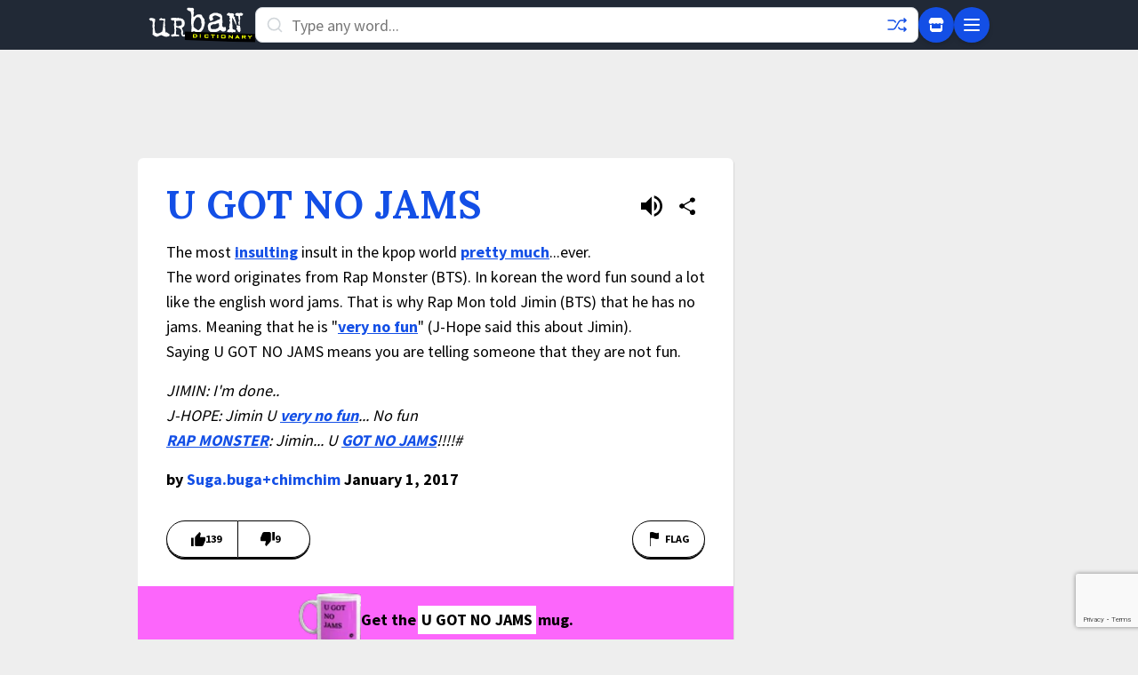

--- FILE ---
content_type: text/html; charset=utf-8
request_url: https://www.google.com/recaptcha/enterprise/anchor?ar=1&k=6Ld5tgYsAAAAAJbQ7kZJJ83v681QB5eCKA2rxyEP&co=aHR0cHM6Ly93d3cudXJiYW5kaWN0aW9uYXJ5LmNvbTo0NDM.&hl=en&v=PoyoqOPhxBO7pBk68S4YbpHZ&size=invisible&anchor-ms=20000&execute-ms=30000&cb=92h9vad9ue4k
body_size: 48901
content:
<!DOCTYPE HTML><html dir="ltr" lang="en"><head><meta http-equiv="Content-Type" content="text/html; charset=UTF-8">
<meta http-equiv="X-UA-Compatible" content="IE=edge">
<title>reCAPTCHA</title>
<style type="text/css">
/* cyrillic-ext */
@font-face {
  font-family: 'Roboto';
  font-style: normal;
  font-weight: 400;
  font-stretch: 100%;
  src: url(//fonts.gstatic.com/s/roboto/v48/KFO7CnqEu92Fr1ME7kSn66aGLdTylUAMa3GUBHMdazTgWw.woff2) format('woff2');
  unicode-range: U+0460-052F, U+1C80-1C8A, U+20B4, U+2DE0-2DFF, U+A640-A69F, U+FE2E-FE2F;
}
/* cyrillic */
@font-face {
  font-family: 'Roboto';
  font-style: normal;
  font-weight: 400;
  font-stretch: 100%;
  src: url(//fonts.gstatic.com/s/roboto/v48/KFO7CnqEu92Fr1ME7kSn66aGLdTylUAMa3iUBHMdazTgWw.woff2) format('woff2');
  unicode-range: U+0301, U+0400-045F, U+0490-0491, U+04B0-04B1, U+2116;
}
/* greek-ext */
@font-face {
  font-family: 'Roboto';
  font-style: normal;
  font-weight: 400;
  font-stretch: 100%;
  src: url(//fonts.gstatic.com/s/roboto/v48/KFO7CnqEu92Fr1ME7kSn66aGLdTylUAMa3CUBHMdazTgWw.woff2) format('woff2');
  unicode-range: U+1F00-1FFF;
}
/* greek */
@font-face {
  font-family: 'Roboto';
  font-style: normal;
  font-weight: 400;
  font-stretch: 100%;
  src: url(//fonts.gstatic.com/s/roboto/v48/KFO7CnqEu92Fr1ME7kSn66aGLdTylUAMa3-UBHMdazTgWw.woff2) format('woff2');
  unicode-range: U+0370-0377, U+037A-037F, U+0384-038A, U+038C, U+038E-03A1, U+03A3-03FF;
}
/* math */
@font-face {
  font-family: 'Roboto';
  font-style: normal;
  font-weight: 400;
  font-stretch: 100%;
  src: url(//fonts.gstatic.com/s/roboto/v48/KFO7CnqEu92Fr1ME7kSn66aGLdTylUAMawCUBHMdazTgWw.woff2) format('woff2');
  unicode-range: U+0302-0303, U+0305, U+0307-0308, U+0310, U+0312, U+0315, U+031A, U+0326-0327, U+032C, U+032F-0330, U+0332-0333, U+0338, U+033A, U+0346, U+034D, U+0391-03A1, U+03A3-03A9, U+03B1-03C9, U+03D1, U+03D5-03D6, U+03F0-03F1, U+03F4-03F5, U+2016-2017, U+2034-2038, U+203C, U+2040, U+2043, U+2047, U+2050, U+2057, U+205F, U+2070-2071, U+2074-208E, U+2090-209C, U+20D0-20DC, U+20E1, U+20E5-20EF, U+2100-2112, U+2114-2115, U+2117-2121, U+2123-214F, U+2190, U+2192, U+2194-21AE, U+21B0-21E5, U+21F1-21F2, U+21F4-2211, U+2213-2214, U+2216-22FF, U+2308-230B, U+2310, U+2319, U+231C-2321, U+2336-237A, U+237C, U+2395, U+239B-23B7, U+23D0, U+23DC-23E1, U+2474-2475, U+25AF, U+25B3, U+25B7, U+25BD, U+25C1, U+25CA, U+25CC, U+25FB, U+266D-266F, U+27C0-27FF, U+2900-2AFF, U+2B0E-2B11, U+2B30-2B4C, U+2BFE, U+3030, U+FF5B, U+FF5D, U+1D400-1D7FF, U+1EE00-1EEFF;
}
/* symbols */
@font-face {
  font-family: 'Roboto';
  font-style: normal;
  font-weight: 400;
  font-stretch: 100%;
  src: url(//fonts.gstatic.com/s/roboto/v48/KFO7CnqEu92Fr1ME7kSn66aGLdTylUAMaxKUBHMdazTgWw.woff2) format('woff2');
  unicode-range: U+0001-000C, U+000E-001F, U+007F-009F, U+20DD-20E0, U+20E2-20E4, U+2150-218F, U+2190, U+2192, U+2194-2199, U+21AF, U+21E6-21F0, U+21F3, U+2218-2219, U+2299, U+22C4-22C6, U+2300-243F, U+2440-244A, U+2460-24FF, U+25A0-27BF, U+2800-28FF, U+2921-2922, U+2981, U+29BF, U+29EB, U+2B00-2BFF, U+4DC0-4DFF, U+FFF9-FFFB, U+10140-1018E, U+10190-1019C, U+101A0, U+101D0-101FD, U+102E0-102FB, U+10E60-10E7E, U+1D2C0-1D2D3, U+1D2E0-1D37F, U+1F000-1F0FF, U+1F100-1F1AD, U+1F1E6-1F1FF, U+1F30D-1F30F, U+1F315, U+1F31C, U+1F31E, U+1F320-1F32C, U+1F336, U+1F378, U+1F37D, U+1F382, U+1F393-1F39F, U+1F3A7-1F3A8, U+1F3AC-1F3AF, U+1F3C2, U+1F3C4-1F3C6, U+1F3CA-1F3CE, U+1F3D4-1F3E0, U+1F3ED, U+1F3F1-1F3F3, U+1F3F5-1F3F7, U+1F408, U+1F415, U+1F41F, U+1F426, U+1F43F, U+1F441-1F442, U+1F444, U+1F446-1F449, U+1F44C-1F44E, U+1F453, U+1F46A, U+1F47D, U+1F4A3, U+1F4B0, U+1F4B3, U+1F4B9, U+1F4BB, U+1F4BF, U+1F4C8-1F4CB, U+1F4D6, U+1F4DA, U+1F4DF, U+1F4E3-1F4E6, U+1F4EA-1F4ED, U+1F4F7, U+1F4F9-1F4FB, U+1F4FD-1F4FE, U+1F503, U+1F507-1F50B, U+1F50D, U+1F512-1F513, U+1F53E-1F54A, U+1F54F-1F5FA, U+1F610, U+1F650-1F67F, U+1F687, U+1F68D, U+1F691, U+1F694, U+1F698, U+1F6AD, U+1F6B2, U+1F6B9-1F6BA, U+1F6BC, U+1F6C6-1F6CF, U+1F6D3-1F6D7, U+1F6E0-1F6EA, U+1F6F0-1F6F3, U+1F6F7-1F6FC, U+1F700-1F7FF, U+1F800-1F80B, U+1F810-1F847, U+1F850-1F859, U+1F860-1F887, U+1F890-1F8AD, U+1F8B0-1F8BB, U+1F8C0-1F8C1, U+1F900-1F90B, U+1F93B, U+1F946, U+1F984, U+1F996, U+1F9E9, U+1FA00-1FA6F, U+1FA70-1FA7C, U+1FA80-1FA89, U+1FA8F-1FAC6, U+1FACE-1FADC, U+1FADF-1FAE9, U+1FAF0-1FAF8, U+1FB00-1FBFF;
}
/* vietnamese */
@font-face {
  font-family: 'Roboto';
  font-style: normal;
  font-weight: 400;
  font-stretch: 100%;
  src: url(//fonts.gstatic.com/s/roboto/v48/KFO7CnqEu92Fr1ME7kSn66aGLdTylUAMa3OUBHMdazTgWw.woff2) format('woff2');
  unicode-range: U+0102-0103, U+0110-0111, U+0128-0129, U+0168-0169, U+01A0-01A1, U+01AF-01B0, U+0300-0301, U+0303-0304, U+0308-0309, U+0323, U+0329, U+1EA0-1EF9, U+20AB;
}
/* latin-ext */
@font-face {
  font-family: 'Roboto';
  font-style: normal;
  font-weight: 400;
  font-stretch: 100%;
  src: url(//fonts.gstatic.com/s/roboto/v48/KFO7CnqEu92Fr1ME7kSn66aGLdTylUAMa3KUBHMdazTgWw.woff2) format('woff2');
  unicode-range: U+0100-02BA, U+02BD-02C5, U+02C7-02CC, U+02CE-02D7, U+02DD-02FF, U+0304, U+0308, U+0329, U+1D00-1DBF, U+1E00-1E9F, U+1EF2-1EFF, U+2020, U+20A0-20AB, U+20AD-20C0, U+2113, U+2C60-2C7F, U+A720-A7FF;
}
/* latin */
@font-face {
  font-family: 'Roboto';
  font-style: normal;
  font-weight: 400;
  font-stretch: 100%;
  src: url(//fonts.gstatic.com/s/roboto/v48/KFO7CnqEu92Fr1ME7kSn66aGLdTylUAMa3yUBHMdazQ.woff2) format('woff2');
  unicode-range: U+0000-00FF, U+0131, U+0152-0153, U+02BB-02BC, U+02C6, U+02DA, U+02DC, U+0304, U+0308, U+0329, U+2000-206F, U+20AC, U+2122, U+2191, U+2193, U+2212, U+2215, U+FEFF, U+FFFD;
}
/* cyrillic-ext */
@font-face {
  font-family: 'Roboto';
  font-style: normal;
  font-weight: 500;
  font-stretch: 100%;
  src: url(//fonts.gstatic.com/s/roboto/v48/KFO7CnqEu92Fr1ME7kSn66aGLdTylUAMa3GUBHMdazTgWw.woff2) format('woff2');
  unicode-range: U+0460-052F, U+1C80-1C8A, U+20B4, U+2DE0-2DFF, U+A640-A69F, U+FE2E-FE2F;
}
/* cyrillic */
@font-face {
  font-family: 'Roboto';
  font-style: normal;
  font-weight: 500;
  font-stretch: 100%;
  src: url(//fonts.gstatic.com/s/roboto/v48/KFO7CnqEu92Fr1ME7kSn66aGLdTylUAMa3iUBHMdazTgWw.woff2) format('woff2');
  unicode-range: U+0301, U+0400-045F, U+0490-0491, U+04B0-04B1, U+2116;
}
/* greek-ext */
@font-face {
  font-family: 'Roboto';
  font-style: normal;
  font-weight: 500;
  font-stretch: 100%;
  src: url(//fonts.gstatic.com/s/roboto/v48/KFO7CnqEu92Fr1ME7kSn66aGLdTylUAMa3CUBHMdazTgWw.woff2) format('woff2');
  unicode-range: U+1F00-1FFF;
}
/* greek */
@font-face {
  font-family: 'Roboto';
  font-style: normal;
  font-weight: 500;
  font-stretch: 100%;
  src: url(//fonts.gstatic.com/s/roboto/v48/KFO7CnqEu92Fr1ME7kSn66aGLdTylUAMa3-UBHMdazTgWw.woff2) format('woff2');
  unicode-range: U+0370-0377, U+037A-037F, U+0384-038A, U+038C, U+038E-03A1, U+03A3-03FF;
}
/* math */
@font-face {
  font-family: 'Roboto';
  font-style: normal;
  font-weight: 500;
  font-stretch: 100%;
  src: url(//fonts.gstatic.com/s/roboto/v48/KFO7CnqEu92Fr1ME7kSn66aGLdTylUAMawCUBHMdazTgWw.woff2) format('woff2');
  unicode-range: U+0302-0303, U+0305, U+0307-0308, U+0310, U+0312, U+0315, U+031A, U+0326-0327, U+032C, U+032F-0330, U+0332-0333, U+0338, U+033A, U+0346, U+034D, U+0391-03A1, U+03A3-03A9, U+03B1-03C9, U+03D1, U+03D5-03D6, U+03F0-03F1, U+03F4-03F5, U+2016-2017, U+2034-2038, U+203C, U+2040, U+2043, U+2047, U+2050, U+2057, U+205F, U+2070-2071, U+2074-208E, U+2090-209C, U+20D0-20DC, U+20E1, U+20E5-20EF, U+2100-2112, U+2114-2115, U+2117-2121, U+2123-214F, U+2190, U+2192, U+2194-21AE, U+21B0-21E5, U+21F1-21F2, U+21F4-2211, U+2213-2214, U+2216-22FF, U+2308-230B, U+2310, U+2319, U+231C-2321, U+2336-237A, U+237C, U+2395, U+239B-23B7, U+23D0, U+23DC-23E1, U+2474-2475, U+25AF, U+25B3, U+25B7, U+25BD, U+25C1, U+25CA, U+25CC, U+25FB, U+266D-266F, U+27C0-27FF, U+2900-2AFF, U+2B0E-2B11, U+2B30-2B4C, U+2BFE, U+3030, U+FF5B, U+FF5D, U+1D400-1D7FF, U+1EE00-1EEFF;
}
/* symbols */
@font-face {
  font-family: 'Roboto';
  font-style: normal;
  font-weight: 500;
  font-stretch: 100%;
  src: url(//fonts.gstatic.com/s/roboto/v48/KFO7CnqEu92Fr1ME7kSn66aGLdTylUAMaxKUBHMdazTgWw.woff2) format('woff2');
  unicode-range: U+0001-000C, U+000E-001F, U+007F-009F, U+20DD-20E0, U+20E2-20E4, U+2150-218F, U+2190, U+2192, U+2194-2199, U+21AF, U+21E6-21F0, U+21F3, U+2218-2219, U+2299, U+22C4-22C6, U+2300-243F, U+2440-244A, U+2460-24FF, U+25A0-27BF, U+2800-28FF, U+2921-2922, U+2981, U+29BF, U+29EB, U+2B00-2BFF, U+4DC0-4DFF, U+FFF9-FFFB, U+10140-1018E, U+10190-1019C, U+101A0, U+101D0-101FD, U+102E0-102FB, U+10E60-10E7E, U+1D2C0-1D2D3, U+1D2E0-1D37F, U+1F000-1F0FF, U+1F100-1F1AD, U+1F1E6-1F1FF, U+1F30D-1F30F, U+1F315, U+1F31C, U+1F31E, U+1F320-1F32C, U+1F336, U+1F378, U+1F37D, U+1F382, U+1F393-1F39F, U+1F3A7-1F3A8, U+1F3AC-1F3AF, U+1F3C2, U+1F3C4-1F3C6, U+1F3CA-1F3CE, U+1F3D4-1F3E0, U+1F3ED, U+1F3F1-1F3F3, U+1F3F5-1F3F7, U+1F408, U+1F415, U+1F41F, U+1F426, U+1F43F, U+1F441-1F442, U+1F444, U+1F446-1F449, U+1F44C-1F44E, U+1F453, U+1F46A, U+1F47D, U+1F4A3, U+1F4B0, U+1F4B3, U+1F4B9, U+1F4BB, U+1F4BF, U+1F4C8-1F4CB, U+1F4D6, U+1F4DA, U+1F4DF, U+1F4E3-1F4E6, U+1F4EA-1F4ED, U+1F4F7, U+1F4F9-1F4FB, U+1F4FD-1F4FE, U+1F503, U+1F507-1F50B, U+1F50D, U+1F512-1F513, U+1F53E-1F54A, U+1F54F-1F5FA, U+1F610, U+1F650-1F67F, U+1F687, U+1F68D, U+1F691, U+1F694, U+1F698, U+1F6AD, U+1F6B2, U+1F6B9-1F6BA, U+1F6BC, U+1F6C6-1F6CF, U+1F6D3-1F6D7, U+1F6E0-1F6EA, U+1F6F0-1F6F3, U+1F6F7-1F6FC, U+1F700-1F7FF, U+1F800-1F80B, U+1F810-1F847, U+1F850-1F859, U+1F860-1F887, U+1F890-1F8AD, U+1F8B0-1F8BB, U+1F8C0-1F8C1, U+1F900-1F90B, U+1F93B, U+1F946, U+1F984, U+1F996, U+1F9E9, U+1FA00-1FA6F, U+1FA70-1FA7C, U+1FA80-1FA89, U+1FA8F-1FAC6, U+1FACE-1FADC, U+1FADF-1FAE9, U+1FAF0-1FAF8, U+1FB00-1FBFF;
}
/* vietnamese */
@font-face {
  font-family: 'Roboto';
  font-style: normal;
  font-weight: 500;
  font-stretch: 100%;
  src: url(//fonts.gstatic.com/s/roboto/v48/KFO7CnqEu92Fr1ME7kSn66aGLdTylUAMa3OUBHMdazTgWw.woff2) format('woff2');
  unicode-range: U+0102-0103, U+0110-0111, U+0128-0129, U+0168-0169, U+01A0-01A1, U+01AF-01B0, U+0300-0301, U+0303-0304, U+0308-0309, U+0323, U+0329, U+1EA0-1EF9, U+20AB;
}
/* latin-ext */
@font-face {
  font-family: 'Roboto';
  font-style: normal;
  font-weight: 500;
  font-stretch: 100%;
  src: url(//fonts.gstatic.com/s/roboto/v48/KFO7CnqEu92Fr1ME7kSn66aGLdTylUAMa3KUBHMdazTgWw.woff2) format('woff2');
  unicode-range: U+0100-02BA, U+02BD-02C5, U+02C7-02CC, U+02CE-02D7, U+02DD-02FF, U+0304, U+0308, U+0329, U+1D00-1DBF, U+1E00-1E9F, U+1EF2-1EFF, U+2020, U+20A0-20AB, U+20AD-20C0, U+2113, U+2C60-2C7F, U+A720-A7FF;
}
/* latin */
@font-face {
  font-family: 'Roboto';
  font-style: normal;
  font-weight: 500;
  font-stretch: 100%;
  src: url(//fonts.gstatic.com/s/roboto/v48/KFO7CnqEu92Fr1ME7kSn66aGLdTylUAMa3yUBHMdazQ.woff2) format('woff2');
  unicode-range: U+0000-00FF, U+0131, U+0152-0153, U+02BB-02BC, U+02C6, U+02DA, U+02DC, U+0304, U+0308, U+0329, U+2000-206F, U+20AC, U+2122, U+2191, U+2193, U+2212, U+2215, U+FEFF, U+FFFD;
}
/* cyrillic-ext */
@font-face {
  font-family: 'Roboto';
  font-style: normal;
  font-weight: 900;
  font-stretch: 100%;
  src: url(//fonts.gstatic.com/s/roboto/v48/KFO7CnqEu92Fr1ME7kSn66aGLdTylUAMa3GUBHMdazTgWw.woff2) format('woff2');
  unicode-range: U+0460-052F, U+1C80-1C8A, U+20B4, U+2DE0-2DFF, U+A640-A69F, U+FE2E-FE2F;
}
/* cyrillic */
@font-face {
  font-family: 'Roboto';
  font-style: normal;
  font-weight: 900;
  font-stretch: 100%;
  src: url(//fonts.gstatic.com/s/roboto/v48/KFO7CnqEu92Fr1ME7kSn66aGLdTylUAMa3iUBHMdazTgWw.woff2) format('woff2');
  unicode-range: U+0301, U+0400-045F, U+0490-0491, U+04B0-04B1, U+2116;
}
/* greek-ext */
@font-face {
  font-family: 'Roboto';
  font-style: normal;
  font-weight: 900;
  font-stretch: 100%;
  src: url(//fonts.gstatic.com/s/roboto/v48/KFO7CnqEu92Fr1ME7kSn66aGLdTylUAMa3CUBHMdazTgWw.woff2) format('woff2');
  unicode-range: U+1F00-1FFF;
}
/* greek */
@font-face {
  font-family: 'Roboto';
  font-style: normal;
  font-weight: 900;
  font-stretch: 100%;
  src: url(//fonts.gstatic.com/s/roboto/v48/KFO7CnqEu92Fr1ME7kSn66aGLdTylUAMa3-UBHMdazTgWw.woff2) format('woff2');
  unicode-range: U+0370-0377, U+037A-037F, U+0384-038A, U+038C, U+038E-03A1, U+03A3-03FF;
}
/* math */
@font-face {
  font-family: 'Roboto';
  font-style: normal;
  font-weight: 900;
  font-stretch: 100%;
  src: url(//fonts.gstatic.com/s/roboto/v48/KFO7CnqEu92Fr1ME7kSn66aGLdTylUAMawCUBHMdazTgWw.woff2) format('woff2');
  unicode-range: U+0302-0303, U+0305, U+0307-0308, U+0310, U+0312, U+0315, U+031A, U+0326-0327, U+032C, U+032F-0330, U+0332-0333, U+0338, U+033A, U+0346, U+034D, U+0391-03A1, U+03A3-03A9, U+03B1-03C9, U+03D1, U+03D5-03D6, U+03F0-03F1, U+03F4-03F5, U+2016-2017, U+2034-2038, U+203C, U+2040, U+2043, U+2047, U+2050, U+2057, U+205F, U+2070-2071, U+2074-208E, U+2090-209C, U+20D0-20DC, U+20E1, U+20E5-20EF, U+2100-2112, U+2114-2115, U+2117-2121, U+2123-214F, U+2190, U+2192, U+2194-21AE, U+21B0-21E5, U+21F1-21F2, U+21F4-2211, U+2213-2214, U+2216-22FF, U+2308-230B, U+2310, U+2319, U+231C-2321, U+2336-237A, U+237C, U+2395, U+239B-23B7, U+23D0, U+23DC-23E1, U+2474-2475, U+25AF, U+25B3, U+25B7, U+25BD, U+25C1, U+25CA, U+25CC, U+25FB, U+266D-266F, U+27C0-27FF, U+2900-2AFF, U+2B0E-2B11, U+2B30-2B4C, U+2BFE, U+3030, U+FF5B, U+FF5D, U+1D400-1D7FF, U+1EE00-1EEFF;
}
/* symbols */
@font-face {
  font-family: 'Roboto';
  font-style: normal;
  font-weight: 900;
  font-stretch: 100%;
  src: url(//fonts.gstatic.com/s/roboto/v48/KFO7CnqEu92Fr1ME7kSn66aGLdTylUAMaxKUBHMdazTgWw.woff2) format('woff2');
  unicode-range: U+0001-000C, U+000E-001F, U+007F-009F, U+20DD-20E0, U+20E2-20E4, U+2150-218F, U+2190, U+2192, U+2194-2199, U+21AF, U+21E6-21F0, U+21F3, U+2218-2219, U+2299, U+22C4-22C6, U+2300-243F, U+2440-244A, U+2460-24FF, U+25A0-27BF, U+2800-28FF, U+2921-2922, U+2981, U+29BF, U+29EB, U+2B00-2BFF, U+4DC0-4DFF, U+FFF9-FFFB, U+10140-1018E, U+10190-1019C, U+101A0, U+101D0-101FD, U+102E0-102FB, U+10E60-10E7E, U+1D2C0-1D2D3, U+1D2E0-1D37F, U+1F000-1F0FF, U+1F100-1F1AD, U+1F1E6-1F1FF, U+1F30D-1F30F, U+1F315, U+1F31C, U+1F31E, U+1F320-1F32C, U+1F336, U+1F378, U+1F37D, U+1F382, U+1F393-1F39F, U+1F3A7-1F3A8, U+1F3AC-1F3AF, U+1F3C2, U+1F3C4-1F3C6, U+1F3CA-1F3CE, U+1F3D4-1F3E0, U+1F3ED, U+1F3F1-1F3F3, U+1F3F5-1F3F7, U+1F408, U+1F415, U+1F41F, U+1F426, U+1F43F, U+1F441-1F442, U+1F444, U+1F446-1F449, U+1F44C-1F44E, U+1F453, U+1F46A, U+1F47D, U+1F4A3, U+1F4B0, U+1F4B3, U+1F4B9, U+1F4BB, U+1F4BF, U+1F4C8-1F4CB, U+1F4D6, U+1F4DA, U+1F4DF, U+1F4E3-1F4E6, U+1F4EA-1F4ED, U+1F4F7, U+1F4F9-1F4FB, U+1F4FD-1F4FE, U+1F503, U+1F507-1F50B, U+1F50D, U+1F512-1F513, U+1F53E-1F54A, U+1F54F-1F5FA, U+1F610, U+1F650-1F67F, U+1F687, U+1F68D, U+1F691, U+1F694, U+1F698, U+1F6AD, U+1F6B2, U+1F6B9-1F6BA, U+1F6BC, U+1F6C6-1F6CF, U+1F6D3-1F6D7, U+1F6E0-1F6EA, U+1F6F0-1F6F3, U+1F6F7-1F6FC, U+1F700-1F7FF, U+1F800-1F80B, U+1F810-1F847, U+1F850-1F859, U+1F860-1F887, U+1F890-1F8AD, U+1F8B0-1F8BB, U+1F8C0-1F8C1, U+1F900-1F90B, U+1F93B, U+1F946, U+1F984, U+1F996, U+1F9E9, U+1FA00-1FA6F, U+1FA70-1FA7C, U+1FA80-1FA89, U+1FA8F-1FAC6, U+1FACE-1FADC, U+1FADF-1FAE9, U+1FAF0-1FAF8, U+1FB00-1FBFF;
}
/* vietnamese */
@font-face {
  font-family: 'Roboto';
  font-style: normal;
  font-weight: 900;
  font-stretch: 100%;
  src: url(//fonts.gstatic.com/s/roboto/v48/KFO7CnqEu92Fr1ME7kSn66aGLdTylUAMa3OUBHMdazTgWw.woff2) format('woff2');
  unicode-range: U+0102-0103, U+0110-0111, U+0128-0129, U+0168-0169, U+01A0-01A1, U+01AF-01B0, U+0300-0301, U+0303-0304, U+0308-0309, U+0323, U+0329, U+1EA0-1EF9, U+20AB;
}
/* latin-ext */
@font-face {
  font-family: 'Roboto';
  font-style: normal;
  font-weight: 900;
  font-stretch: 100%;
  src: url(//fonts.gstatic.com/s/roboto/v48/KFO7CnqEu92Fr1ME7kSn66aGLdTylUAMa3KUBHMdazTgWw.woff2) format('woff2');
  unicode-range: U+0100-02BA, U+02BD-02C5, U+02C7-02CC, U+02CE-02D7, U+02DD-02FF, U+0304, U+0308, U+0329, U+1D00-1DBF, U+1E00-1E9F, U+1EF2-1EFF, U+2020, U+20A0-20AB, U+20AD-20C0, U+2113, U+2C60-2C7F, U+A720-A7FF;
}
/* latin */
@font-face {
  font-family: 'Roboto';
  font-style: normal;
  font-weight: 900;
  font-stretch: 100%;
  src: url(//fonts.gstatic.com/s/roboto/v48/KFO7CnqEu92Fr1ME7kSn66aGLdTylUAMa3yUBHMdazQ.woff2) format('woff2');
  unicode-range: U+0000-00FF, U+0131, U+0152-0153, U+02BB-02BC, U+02C6, U+02DA, U+02DC, U+0304, U+0308, U+0329, U+2000-206F, U+20AC, U+2122, U+2191, U+2193, U+2212, U+2215, U+FEFF, U+FFFD;
}

</style>
<link rel="stylesheet" type="text/css" href="https://www.gstatic.com/recaptcha/releases/PoyoqOPhxBO7pBk68S4YbpHZ/styles__ltr.css">
<script nonce="PDkP4k5d-X8KEYluRQnlhA" type="text/javascript">window['__recaptcha_api'] = 'https://www.google.com/recaptcha/enterprise/';</script>
<script type="text/javascript" src="https://www.gstatic.com/recaptcha/releases/PoyoqOPhxBO7pBk68S4YbpHZ/recaptcha__en.js" nonce="PDkP4k5d-X8KEYluRQnlhA">
      
    </script></head>
<body><div id="rc-anchor-alert" class="rc-anchor-alert"></div>
<input type="hidden" id="recaptcha-token" value="[base64]">
<script type="text/javascript" nonce="PDkP4k5d-X8KEYluRQnlhA">
      recaptcha.anchor.Main.init("[\x22ainput\x22,[\x22bgdata\x22,\x22\x22,\[base64]/[base64]/MjU1Ong/[base64]/[base64]/[base64]/[base64]/[base64]/[base64]/[base64]/[base64]/[base64]/[base64]/[base64]/[base64]/[base64]/[base64]/[base64]\\u003d\x22,\[base64]\\u003d\x22,\x22HibDgkjDlnLDqkxEwptHw7k/Z8KUw6whwqpBIj9iw7XCpgTDkkU/w5tnZDnCq8KRciIkwpkyW8O0XMO+wo3DisK5Z01HwosBwq0dGcOZw4I7JsKhw4t3UMKRwp1+TcOWwowUFcKyB8O8FMK5G8Osd8OyMR7CkMKsw69Hwr/DpDPCqWPChsKswoUHZVkeLUfCk8O2woDDiAzCg8KpfMKQFDscSsKmwrdAEMOKwoMYTMOEwqFfW8OUHsOqw4YwM8KJCcOZwr3CmX5Vw6wYX0XDuVPCm8KhwpvDkmY4AijDscOfwqo9w4XCp8OXw6jDq13Cogs9On08D8OlwrRraMO4w7fClsKIaMKLDcKowpAzwp/DgWTCu8K3eH4/[base64]/Dh3ZLMcOiwoJ8wp/Dtj91woNlecORQMKUwoLCkcKRwrXCuWsswpd7wrvCgMOMwrbDrW7DrcO2CMKlwqnCoTJCHU0iHjDCo8K1wolOw7pEwqEGIsKdLMKZwpjDuAXCtiwRw7xfBX/DqcKqwrtceH5NPcKFwqUGZ8OXRF99w7AiwpNhCxDClMORw4/CjcO0KQx8w5TDkcKOwqnDoRLDnGbDm2/CscOqw45Ew6wLw4XDoRjCuzIdwr8UaDDDmMKQPQDDsMKnCAPCv8O3asKAWSPDisKww7HCs1cnI8OFw6LCvw86w6NFwqjDtA8lw4o4Yj14VMONwo1Tw6cqw6k7BWNPw68UwopcRFsiM8Okw6bDin5Ow4tQSRg3RmvDrMKew5dKa8O/A8OrIcOlJcKiwqHCqyQzw5nCksK/KsKTw6VNFMOzciBMAHdYwrpkwoZgJMOrDXLDqwwsKsO7wr/DscKdw7wvJD7Dh8O/fGZTJ8KFwqrCrsKnw6LDqsOYwoXDs8Ofw6XClWtXccK5wrIPZSwww7LDkA7Dg8Ozw4nDssOaSMOUwqzCicKHwp/[base64]/[base64]/bUjDmsKAfRLCn8OZERgHOcOLw55aKjlVBFTCqsOAfGMxKhLCsW86w6bDtFZpwofCrSTDrR5Ew63ChsOzUgrCmsKuc8Kbw5NTI8O/[base64]/CssO9esKbw6oFMyvDhMO2GsOjwrR1wqxWw6grPMKJUmNcw49zw40sScKgw4zDrSwGYcK0H3V0woXDgcKZwoAXw55kw5Jow7TCtsK4S8OST8Kgwq4nw7rCv2TCoMKCG0guXsORLMK/UmJxW37CscOPXMK6w7wOOMKdwr17wppWwodSZMKSwpTDpMO5wrMFN8KLYcKtYBfDh8KBwpbDncKCwo/CuXNAW8KiwrzCt2sSw4zDuMO/[base64]/[base64]/DlcKbwrh4w4YCWMOXwr4vwrPCoiluJ8O7w5bCij5ywr/Cr8OLOCJgw5hWwpXCk8KVw4Q/D8KjwpAcwozDksO8IcK2IsObw7s4Kx7Cr8OWw5B9IwnCnXDCrzhOw6XCrU0Cwr7CnMOrFsKqDj4EwrnDoMKsfn/DocK4AnrDrknDohDDoyMAcMO6N8K/eMO3w6dlw4cRwp/[base64]/DkMOkAMOUw41fMMOFWsOYwr43wrnDkMOswqTDpg7DqyLCsHbDsg3DhsO2T0rCqMOCwoFvawzDow/CmE7DoRzDoSA9woDClsK8Kl4/wpMCw6rDlcOBwr85EMKFf8KNw4E+wqt7XMO+w4/CkMOyw5JtXMOyTTrCkDfCicK6AkjCnhB7BcKRwq8Mw4/[base64]/DjsO7wr9hAH80wqtyfcKUIDjDjMKVwq9wwo3DicKrOsOnGcOxNsKPMMKXw6zCoMOiwqjDknDCu8OZa8KUw6UOWCzDpV/CjMOtw6LCpMKKw5vCrUTDgMOqwq0LcsKnfcK3WWVVw512w5wFTlMfI8KMVxnDuRPCosKqUCbDk2zDsHRATsOpwrPClMKEw4ZNw59Mw6RSfsKzS8KAd8O9wol1fsOAwoAvElrCvsKhacONwonCnsOMLcKKCgjChGVgw4hEfCbCqww/HcKCwqbDg2TDky16HsO2REPCtyrCnsOicMO2wrHCnH0jB8ONHsK8w78Vwr/[base64]/GcKxwrHCn8KrRXXDvsO0RcKDw7/DnsOue8O4RMKHw5nCjVEKwpEtw6jDrDsZT8KRUTBsw5nCnBbCjcOLUMO+RcOiw7HCncO0RMKxwq3Dv8Oowo1oZ04Pw5zCpcK1w7BRZ8OYbMOlwpBZY8KWwoZVw7zDp8Kwc8OIw5HDpcK9CU3DjwHDvMKrw6nCs8K2TghVHMOtcMOgwoYkw5c+LmUUOTU2wpzDl0/Dv8KNZgzDhX/ClFcUZCvDtCI9I8KHf8OTBDnCrkbDvsKnw7l0wrwVWhXCt8Ksw6w/OmXCqibCrGtfEMOgw4DDhzYZw7zCoMKRHHYPw6nCisOZYFXCmkwFwp9fccK8KMKTw5PDulrDscK2wofCvsK+wqRBUcOGwpXCnjsdw6vDr8OfWAfCk0c1My7CuA7DscOOw5dZMzXClyrCrsKfwokYwoXDi3LDpgo4wr/CvwvCsMOVGXwiE2vCmzLCg8O4wqLCpcKFY2/CskHDhMOmaMOWw4bCnUBPw4EVI8KTbgwvTMOuw49+wpbDqm9ATsKABjJ0w5bDtsOmwqvDncKww53CgcKew6psOMKhwo1/wprCjsKLXGM5w4TDiMK/wqPCocO4Z8KHw65WCntjwoI3wolVOmhywr8iXsKvw7hRKB3CuCQndmjDn8Kiw4jDhcOqwpxANFnCnQXCsGPCgMOTMB/[base64]/YsKXPsKAwrjCpMOaKB7CsBAxw7rDhsONwp7CtcO2fRbDqWbDmcOrwpw/UljCksO4w67DnsOEIMKNw4sBJX/CumZEDwzDpcONEAbCvmnDkgUGwrFYcgLCnggFw5vDvgkDwqbCtMOlw5jCrD7ChMKLw4VmwqPDkMK/[base64]/DjAHCssKbasKrw7bCjDNFw6FlAMOkw4xOHWfCjGdrb8OAwrXDtsOyw5zCkkZWw6I8ATPDq1LCrEjDiMKRZCMNwqPDlMOiw4DCvsKowpbCjsOpXgnCosKLw6/DlXgNwrDDlX/[base64]/[base64]/CmHkiwq3CuisPJcOYJj1lC8OYw6APwpIVw7DCocOCN1klw6wsaMKKwrl+w4fDskvCgyDDsWIxwonCmQ58w4ZUamjCv1XCv8OTY8OeTRIvf8KNS8OMLEHDjiDCo8OZVkTCrsO2wpjCuH4BRsK8NsO1wqoRJMKIw4/Ck05tw6LCv8KdJmLDtU/CosOSw5DCiAvDj0o+CcKpNyPDvXHCtcOTwoZZSMKuVjAAacKlw6vCmQ7Dn8K+DMOaw4/DkcKywpkrfmjCsU7DlT0dw7p9wonCk8KCw7vCo8Otw57DhDstccKwcxJ2cUrDuyYLwpjDu3bCqU3CgcO4w7Rsw5gfbMKZdMOnH8KJw59cby7DusKBw41wZsOwXh7Cs8K9wq/DvsOqdA/Cuz8IdMKOw4/ConDCkFjCrz3CksKjNMOdw5tkFsOnSg8GEsKQw6rDq8KowpZqc1XCnsOow7/Cm0rDkgHDoFUhEcOSYMO0wqHCvsOAw4/[base64]/[base64]/DtsOLw5/Ci8KCw6/DjcOfwrHCt8Oiwq7DlSprd31kLsKrwpgHOG/CvWPCvSTCp8OAAcKVwr0hf8KPOsKDU8KwV2drI8OFAk5+bxLChinDmAJzIcOPw6/Ds8Osw4YcCH7DpAE0worDmi7DhAJ1wpzDsMK8PgLCmEPCsMO0B0fDsEvDrsO2OMKLGMKAw4/DqsODwo4Zw7LDtMO2LQDDqg3CoUTDjm9Nw4XDsnYndkMyAcO+R8K2w6rDvcKGB8O9wpAaMcOCwr7DhcKTw4LDnMK4woHCmD/CgDTDrEd9NkHDnyzCuTbCicOTFMKFfWIiG3HCvcOwGSLDrcOsw53Cg8OgHxY3wqDDrSzDocK/w7xJw5EwBcKzBcOnS8KOEnTDvl/CmMKpMR9HwrQrwo9Ow4bDvX9pcU8yHMOqwrN6Zy7DnsKzWsK9EcKsw55cw6bCqC3CgnfCqivDgcKNC8KtL09IGhhvfcKQNsO/[base64]/DpxnDvwYnDAMcSMKdwqsyTMOGw5zDqRQOGsOuwrvCiMKcbsOPK8OiwqpiY8OILRccSMOBw6fCqcKKwrdDw701RyHCgSjCvMKVw5bDscKiNDknV1wtK0PDuE/[base64]/ChMOoKcKCQmXCs3F0dcKJwohKw4V9wqLCp8O6wrLCmMKQIcKFfy/DusOFwpHDuGFMwp0NY8Oyw5ZSWMO7F3bDmmTCuA4lXMKiM1LCv8K0wpLCjxnDpC7CtcO1GGdDw4vDhzvCqF7CtQ0oC8KOSsOeY07Dn8Ksw7zDvcOgXRPCm2caDcOKUcOpwql8w5bCo8OFb8KYw7LClnDCtz/[base64]/[base64]/CmsOnJifDpH3DuMKRSQXDk8O2w53CqAc9wqp8wqJ6IsO6U2ZJOHZGw6tzw6DDlEE5EsOtKMKRKMOuw5/DqsKKN1nCvMKpfMKQHcOqwrQJw4ouwpDCpsOVwqxhwqLCgMONwr4Xw5zCsGvChmpZw4YFwo9ew5rDkylZGcKaw7fDrMOLXVYLS8OXw7R4w7zCono/w6fDocOuwqTDhsKDwoPCq8KFHcKmwqMbwpMjwrlHw5LCozRIw7rCqx3CoArDjUhRc8KBwrt7w7I1AcO6wqDDsMK2URPChnxybRHDr8KHGsK0w4XDjjLCrCIfd8Kjw51bw5xsOCQVw5rDpcK6QcOeCMKUwrR2wq7CuWrDqMK4O23Dsl/CssO2w4syDTbCgBBEwoo/[base64]/CpWzDsMOubxthDFxPwr5yNGLDssKiVsKswpXDi3/Cv8KmwqHDoMKjwpPDkSDCq8KgbnPCmsKbwoLDisOjwqjDicO/ZSvDm2PCl8OSw6nCjsKKScONwoXDnXw4GhggdMOgfk1fQsKrEcKoUmFpwr7CpsO8SsKtBUQywrrDtFASwqE+HMK+wqrCr3Frw4k0FsKJw53CisOFw47CrsKzFMKKfT5OSwvDs8OowqA2wpVtUnMGw7/[base64]/[base64]/wrTCqVvDgl/DjR4PNxUNfxAYCsOswpJ5w4hedzYXw4rCgj5Bw7jCqmxxwr5bIUvDlUcvw4bDjcKKwrVCN1fCvnrDscKtTsKowojDrD8xGMKewpLDq8KNDzInwp7ClMO1FcKXwpPDlyHDq2U7TMKuwoLDnMO0I8K9wp5MwoQ3NnTDrMKIJAV+Ci/CiX7ClMKTwozCpcOsw6TCrMO3NMKawrDCpzfDgA7CmX8SwrfCsMO9Q8K/UMK9HVhfwro3wrd7aQ/Dn1NUw4fChCTDgn8rwqvDrQzCukB4w7DCv3MEw7YCw5XDoR7CtDwHw5nCnUFyEXN1IV3DjQ8UN8O9TnnCnsOhScO8wo9/[base64]/w4x4wrjClRzDisOUZRbDgXrDp8Kywp/Cuh/DlkXDscKrw7xqClPCvEM0w6thwq5JwoYfBMKNUjBEw6XDn8KVw7PCl3/CvCjCoUfDj0bCsBRzd8OVAkQTOMOfw7zDoScow43CqwnDq8KPGcK7KwbCjcK2w6LCmXvDihx8wozClR5SSklIwrlNHMOoRcOjw6jChUXCvmvCssKwa8K/FFhpThkow7rDo8Kbw7XCkkNOdgXDlQQWIcOJaENYfh7DknTDiiMuwpEwwpEKS8Kzwrtzw7spwptbXMObeFQ1HS/Cv2vCoikWaC4hbT3Dq8Kuw7Qmw4/DkMOXw6RxwrHCkcKEMgdhwrHCuwzCoyhpdsKKXcKHwoXCt8KVwqLCqsOeQFjDnsK5Q1zDohdwTkRLwoVewqQ7w5XChcKIw6/CncKewpRFbg/DtGEnwrTCqMKxVR1uw5t5w7FAw4LCrcKGw7fDqsOASBxywpggwo55YQ3Ch8Kgw54qwqU7wq5abBbCqsOrczB9LGzClMK3FsK7wozDgsO5LcKaw7YfZcKQw6Y3w6DCjcKMVD4dwqsAwoJLwrcVw43DgMKyacKiwoBAcyLCgE08wpMdbyJZwrsPw5/Ct8O8wpbDi8ODw6kRwrYACgTDucKkwrHDmlrCh8OFQMKEw4jCm8KJc8OKSMOiSHfDj8K5fSnChMKBD8KGcH3DuMOSUcOuw65IQcOaw7HChllVwo0qaD4jwpzDokHDg8OAwr/DrMKRDFBXw7TCi8O1w5PDuibCoXRWwp1LZ8OZcMO6wrXCmcKkwqrCqFrDp8K9YcKZesKAwrjDhDgYc1wsU8K1ccKDM8KewqzCnsOPw6Egw70qw4PCkwsnwrfDn0vDrVnCsULDvEY9w7rCkMKuGMKywr9DUQUdwqfCgMOWPXPCpjNQwoE/wrR3acKQJ1UIEcOpLEfDiEcmwrQvw5fDvcKqWMKzA8OQw7Vaw47CqMK0QcKpCMKvTcKHako+woTCosKMNAPCjkDDrMKPZF4FKRUbBl7CkcOROMOJw7tSEsKfw65dHzjCkiDCtljCrVXCn8OJAzzDksOKQsKBw4wCa8KUIB/CnMKENz0bW8K9Nwxsw4h2dMK1Uw/DvMOXwoTCmR9rd8OVfw08wq0dw6vDl8O9FsKlA8OewqJ/w4/[base64]/wrvCksKLEMOKTnfDt043w5jDpsOBw4XCvm5Gw6/CicKcXcKUai1ccgDDrncQPMKYwq3Dp1UxGkZidSfCkkbDkDoUw64+H13CoBLDvGJjFsOJw5PCuzLDscOuQERAw4pDQ2MZw4TDq8K7wr0ow4InwqAcwrDDsEgIXF/DkRZ+UsOORcK1wrrDiAXCsQzCtjojWMKKwolXDGDCscO0w4LDmnXCqcOJwpTCi21+XT/DiDbCgcKxwp9+wpLCtmk2w6/[base64]/wrt/[base64]/DllPCnsKFwonDg8OOw7ZAORRWw57CgsK8VcKUw4BCwoDCsMOww5zCrcKsLcOjw6vClEQBw5gHRQYSw6QrecOtXz5Iw50ewovCi0g9w5LCvMKMQg8jZATDkAvDicOTw5bDjcKiwrhWJhJMwojDjRTCicKQf0tDwoLClsKbw7EGO1ZOwr/DgVDChMONw44zZsOoScKiwq/CsnLDssOaw5oCwrk1XMOpw7hCEMKPw7nCusOmwovCll7ChsKawrp3w7BCwpF/UsO7w7xMw63CijBwLnrDnsOnwoUAST1Cw4DDpEjDh8K4w5EywqPDjjHDuFxScRDDsW/Dklp4GmzDmgLCusK/wrjCkcKNw6gKSMO9eMOhw5HDtnzCkU/CnRDDgBfCu0/Cu8OowqJ4woJ0wrZ/XDrCtMOuwrbDlMKdw5XClVLDg8KXw7luNwoEwocBw68ERw/CosOAw6wMw4dlNArDjcKUfsKxSgU4wqJ/NFXCksKtwrzDu8OdbjHChArCnMKjI8KiJsKuw4zChsKiA0Nuwr3CjcK9NcKwRh3DmnzCgcOxw6MyJGzDiBTCr8Oxw57Duks5d8OCw4IDw4UOwpkSIDhyOzY6w5nDqzEmJsKnwpdZwqJIwrfCkMKEw7rCtlE6wpRPwrwWblBbwoZDwoAiwq/CtUpKw4jCgsOcw5dGQ8OjBsOkwqEuwrvCqUHDscO4wqfCucKowrw7PMOGw7YMKcOcw7HDtcKiwqFuPMKQwpZowozClS/[base64]/[base64]/wo4UCSjDiCHCuMKzw4scwofDhcKhw7vDlsKOAAIYw5zDqBxsDEXCisKfM8OIEsKBwrhmRsKVAMKxwo5XFQ97Qwpmwq/[base64]/BktCwoDCnMKTUcKBw5NQfUhywoEvwr/CilQEwovCjxxcfmPDphzChQPDo8KpA8O4wpFsUGLCpQHDrx3CqAXDpkUUwoFnwoBVw7XCoCHCiTnClsOcT1/Cj2jDu8KRfMKJAioJSD/DmSoAwqHCnMOnw5fCjMOhw6fDs2LCnTHDvFLDjGTDvMOKAsKNwqcywptPTEtMwobCiWd/w4YtOVZ/w69gBsKFGRXCoEpWwp4qeMKdIsKmwqJbw4/DqcO1ZMOSDsOZHVUfw53Dq8KJYXVeW8Kzwo8uwq/[base64]/[base64]/[base64]/[base64]/DvMKQw67Ds25WwrAkNBc6Omdqw6FhIAoUw45Rw54ScTFBwpXDuMO/wqjCmsK6w5ZYBsOSw7jCqsKRBkDDrwbDmcOiI8OmQsOMw4DDq8Kudyt9VgvCpXUuCsOoQcKfZ0AGUmgLwoJ/wqHDmMKkcGU5M8KmwoLDvsOoEMO9wqHDosKFIFTDq2Qnw5AkIA13woJawqHDksK7MMOlcBkvNsK7w4tFOFFpYz/DicOkwpZNw5XDni7CnBAmdSEiwpVGwrLDp8KkwocpwpPCrhrCtsOJdsOrw67DtcOfUAnDsQjDo8OrwpEdRhAFw6wfwqF9w73Cm2XCtQUoOMKaXThLw6/CoxDChcOPBcK9FsOrOMOhw5LClcK6wqdgKRtaw6HDjMOCw4/Dv8Krw6wuSMK2fcKAw7Z1wq3DlSLCpsK3w7nCqGbDgmt/LTnDv8K4w5Atw6jCmRrCl8OWfcOUOMK7w6LDp8OPw7VTwqfCljbCnMK0w7jCgE7CnsK4K8OhD8OVbxjCrMKTasKvZ3NXwqxbw6DDkErDsMO1w65OwpkTXm8qw6bDpMOxw5HDvcO7wpjDtMKZw7xiwqNJFMKmdcOhw7bCmsK4w73DicKqwokSw7/DhQttaXZ1RcOmw6U8w4nCsm/DnSXDmcOFw5TDiwrCo8KDwrVXw5zDum/DhWAmw6ZRQ8O5fcKRInrDpsKQw6QJLcKKDDJvasOGw4hOw6rDin/[base64]/[base64]/CsiIfLy7DrU/CkCkUw59fw4IKYmTChsOHw7bCgMKiw4kXw4bDisO8w6NLwqc7EMKjbcKlBMO/acOww6bCrcOkw77DocKoCBwWLy1GwpzDosO0ClPCu1VuEMO2EcOPw7rCi8KkQsOOHsKdw5bDucOCwq3DusOnAH17w4hLwpodE8KSJ8OIeMKMw6hrNsO3K1fCoHXDvMK/wqpOdXLCpjLDgcOcZsOYd8OCE8Oqw49BGcKxSTshYwPDtmDDusKlw4N4HHLDhSQteC5hdTMBO8KwwrTCncKqWMOPRmILPX/[base64]/PgjDqwrCmgTDvgnDpsOlw7c3wp3DqnpuNSBww4HDgEDCqTx4alM1VcOsVcKocnzDpsOPJFk0fj/Dt1LDlcOywrsKwpHDlcKzw68Fw7lqw5LCkRjDk8K/TEHDnVjCt2gWwpHDj8KCwrtaW8K5wpPDmV4hw7HCiMKjwrcyw7DChEhqNMOMZyfDocKMOcKIw7sww513PFLDvcKIDQDCqG1mwqUtQcOHwr7Dvy/Cq8KewpxIw5PDngETwocgwqzDnE7DrwHDhcKrw4rCjxnDhsKRwpbCscOFwogxw7/[base64]/QMKWw4JNw7TDsFzDjUFuw47Cgl7CvAfDkMKCCMOkbMKuHXw/w7xUwowZw4nDuktFNgNjwpM2dsK7OHEhwrrCu3xdQhTCtsOIQ8OfwpMFw5DCv8OpacO3w5TDssKIQCHDmMKQTsORw7/DllBHwpQSw7LCt8Ksen4RwovDqQEDwobDn1LCjz8XbkvDvcKHwrTCsGpIw6zCiMK/Emt9w7zDtQwjwpzChXU3wqLCu8KGbcOCw7p2wox0bMOlZkrDucKcd8KvfyTDtyBAA2sqCnLDiBI+BV3DhsO4IHYXw5lawrgjO3Q+NMOnwpLCnlTCg8OdWRrDpcKKNW0KwrtFwr52fsKtcMK7wpkVwp/CkcOBwoYHwqpowoE7PQzDtnHCpMKrdE5Rw5zCoSnCpMK7wq4OCMOtw4vCsmMJe8KfPXXCrMOGX8O6w6Y5w59dw7dyw48qOcOZXQMmwrRmw6HCsMOGDlkXw4bDukZBGcKjw7nCpcOTw6w4QXLCiMKMfcO/[base64]/QgXDosKAURdlQsKjw7hKKMOfw7TCjTbDvlUjw6NeLRpmw6ZBBF/DiSjDpyrDjsOQwrLCvi42K0PDsXAuwpXDhcKcZz0OGk7DmjQIccKGwqXChF3CijzCoMOiwrzDlwDClwfCtMOswp/[base64]/Cqmsjw6vCoCvDncOcIsOdQMK7w7jDjkLDoMOJIcOUSWlUwrrDqV7DncKvwrHDkMKmbcOSwonDkHpEMsODw4fDp8KkDsO8w5LClsOoLMKmwrZ8w6RZbDUZWsOaE8K/woR+wp45wp55bmpLBE/DigPDmMOxwosxw7EowoDDoCFUI3bCq1svP8KUEFh2XMKZNcKXwpTCqsOOw7XDh3luRsO0wrTDisOFXyXCn2MCwqDDscO8CcKoAhMgw7bCvHxgcHVaw5QrwpkoCMO0NcOfBhrDmsK4RF3DqsO6HF7CgMOVUAJ/GxEiXsKNwpYuCm5swqh8CETCrXshaAljXTs7fD/DtcO6wpnCnMO3XMOmGHDCqCDCi8KVV8KswpjDlHQsc04rw6jCmMOxbnLCgMK9wopPDMO0wqIPw5XCjEzCkcK/bF8WaHUtfMOORCQMw5DClSzDqHLCsTLCq8Kxw47Dql1+aDkVworDjUlWwqRxw54OHsObSjbDiMOfc8OywrFyRcO4w6LCnsKEcRPCs8Oawrd/[base64]/Cg2oDwrDDolk2cGchCsOafwhGw6/Dr0/[base64]/DiWjCjTpIZUcTw6TCuhVAw5bCkG4dw4TDmSzDtsKQfsKlBV4dwpTCocKlw7rDrMOaw6XDvcOOwoLCg8OcwpbCkxDDk1s3w4lhwojDgBrCvsKyHAp1dQt2wqcfPyt7w5YrfcOyKEkLU2jCu8OHwrzDk8KzwqFjw5l/[base64]/DtkrCrMKkw7zCqsK2FTzDr3/DkMKnw589wo/DhsO5wrNuwoU3CUzDnmzCumLCksOOEcKuw7onExfCtsOHwrsJAS7Dj8OOw4fDlD3CusKcw4fCn8OWTTwuTcKHCBHCksODw70DbMK/[base64]/Dt1ohwpPDtMOcw6M3ewtRwrDCvMKkcV8+YDHDlsKRwojCkg8iKsK9wr7Dj8OewprCk8OVP1vDvUPDoMO9D8Kvw4NqVhAicCrDp2JdwqvDlXhQLcOwwp7CqcOpTSkxwo45wqfDlS/[base64]/Dn35bcVHDsCAIOXEzw6rDkDjDkT/Dm1vCh8K+worDmMOwHsOhI8Onw5V1QHdIWcKYw47CqsK7d8O6IXwlKMKVw5dlw7fDoERzwobDjcOCwpECwox8w7fCninDmELDl07Ci8KeVsKUejJNwoPDv0bDsQsICljCngjDsMO4wqzDj8OwT34mwo/[base64]/Di141XzvDkcKvLTZsw4NawrUWwpfCm0hfwp3DkcKBBzYbWSwHw6QOwrnDkwktZcOdfgANw47Ck8OGBMOVEC/DgcKOW8Kiw4bDj8KZMjdcJWY2w7TCiSs/wrLCrcOrwoDCkcO/HQLDqi4vfnFGw4vDhcKyLCtbwrjDo8KoWnlAPMKvPkl3w6kIwrpBL8Ovw4hWwpTCtDDCi8OVCMOrAm4/H0sSd8O2w5MQTMOgwqEnwpArOWQ0woHCsktrwrzDkmzDhMK2DMKBwo5JY8KoHMOtU8KlwqnDnmw/[base64]/ChsOqWMOoSMOnwpPDpMKPw4cDwpRvwp9rKMKxKcK6wr7CssO3wqNkAcKFw7kTwrDCuMOYYsK0woFQw6gbUkA2WDwHwp7CssKnUMKjwoRSw7DDmMOfK8Ovw4vDg2TCvzfDvxw5wooYG8Opwq/[base64]/[base64]/wr5cwqJQwpbClcKQwpoBZWTDv8KQwprDkU7Cl8KlU8Kfwq/CiGHCkkTDtMOvw5TDrx1hEcK+LSrCohzDksKrw7LDoA8aTBfDlkHDrcK6EcKow4nCoT3CiErDhVtzw73DqMOufk/DmDZhaU7DjcKjSMO2A13CumLDj8OdccOzPcOkw7PDo0IVw43DssKSLCgiwoLDrw/DvXIPwqlRwp/Dj2x0YQHCpzDDgx01N17Dlg7DjXfClyfDgFUPGBkYJEXDlDFcEmc+w6JGccOMd1YEHXXDvV5QwrJbQcOcesO6Qm9vacOGw4LCl2BoKsKMU8OSd8O6w6kmw4Faw7fCmyclwqp8wpPDkArCjsOuBkfChQMXw5rCvcOTw7p9w7Znw4M4CMOgwrdpw6jDr0/Dt1BoRwUqw6jCicO8O8OHWMOIFcOZw4bCny/Cn3zCucO0ZVcJQE7Ds09zLcKyBAZXDcKsP8KXQE0vDw0GccK7w50ow5t+w4DDgsKvJ8OEwpgGw53DrHh9w7duAcK5wrwZXGV3w6MHUsOAw5ZNP8KVwpXCrsOPw7Evwr43w5ViWDsSCMOUwoMAMcK4wofDmcKew759GsKBAEhWwp0lH8Kbw5nDmnMpwpHCsT8Uwr9Iw6/DrcOmwqLDs8Kqw6fDuQtowobCl2EwDAHDh8O3woY+T2ZsADTCjQ3CizF5woB9w6XDiFt/wrLClR/[base64]/DtcOoesKxw4jCg8K9NBMowp3Cr2vCmCDChhLCkDvCj1/CmVoUWUY6woBAwp/DrGw+wqbCqcKqwqPDqMO7w6VMwpsMIcONwoZ3OFgnw5h9OcOuwqZRw4oeHyEtw4kAYgTCusO4HHhUwrjDpjfDvMKewqzCucK/wqzDjcKNHsKbBsKvwpwNEzNYAzPCl8KVbsOVZMKULMKjwqnDn0fCjyXDrg1HZFgvO8KuA3bCq0jDjA/[base64]/w6kcfsOcKcOIHAHDkMObXQ/CjzbDt8K+QijCnhBrwrZYwp/CpsOONgLDpcOfw6BQw4TDhlDCoDbCm8KvOgMkWMKyZsKzw6nDjMOVWsOmVh11DgcPwrfDq0bCkMOlwqvCl8O8VcOhKzLCjD9bwqPCoMONwovDvMKgXxrDjUQQwrbCtMOEw4VyOmLDgw57wrFgwoXDkXs4PsOkHTHDscKww5tNU1QtcsK5wpJWw5nCjcOQw6E/[base64]/[base64]/DgFwkwpPCmcOQDMOvLnrDkglfw4tQwpzDrMKQFmrCrXk9JMOkwrTCsMOxUsO2w6XCiA/DtA4/DMKIKQ9eWcKcUcK7wpAjw78GwpzDmMKJw63CmXocwpzCm15LEsO5wqgeJsK5M2YMQsKMw7TDjsOtw4/Cm1jChcKswqnDvUHDq3/DhTPDtMKIG2XDpR7CkS7CoTt6w6oqwohmwqPDpmcZwqHDokZQw7fDmA/CjUfCkgXDu8KHw5k+w6bDr8OUFxzCunLDshldFGvDpsOHwpXCpMOVMcK4w51lwrDDljgkw7/Cu2ZeYcOVw77ChsK8R8KBwp8+wonDj8OiRcKCworCrCrDhsOKP3lzEAtww5jCoBXCl8Kpwp93w4TCqcKFwpbCkcKNw6F6CTE4wp0owr0pBgAoH8KiNU3Cni1UWMO/wqwLw4x3wo/CtxrCksOiJUPDscOcwqJqw4t7AcOQwonDpHh/KcKRwqtbQFLChi1ow6zDlz3Cn8KFIsKFJMOUGsOMw4o/woDCncOMNsOXwoPClMOxTWcdwpo8wqnDvcKAEMKrwoRmwp3DucKzwroseAXCnMKWJcOfFMOpNk5dw7tFVHA4wqzCh8KmwqVUe8KuGsOyBMKowqXDkVjCvBBYwoHDmcOcw5/CrCXCrU8hwpI3SkDCojZSZMOvw45ew4PDs8KWWCQ3KsOuM8OBwrrDn8K8w4nCgMKyA3DDncOpasKnw7XCtDTCgsK3HWRLwpgOwpTDicKhw6s3LsOvcX3DkMOmw6/CtUTDqsO0W8O3wr9BDRMANSBPaGBzwprCi8KrQwQ1w6fDgwFdwrhqb8Oyw6PCosKGw6PCimokbBwrfAlrNlwLw6vCmCdXNMKLw6lWw7LDoAgjTsOcN8OIAMK9woLDk8OSBiUHdR/CgDozHMKKWHbCrRFEwpPDscOVF8Kdw5vDqjbCssKrwoIRwrRhbcORw7HDm8OfwrMPw5DDgMOCwpPDkSLDpwvCn0vDnMKPw4bDmUTCusORwq/CjcKMGkBFw5knw45pV8OyUR/Do8KqcgHDgsOJBzPCuwDDh8OsNcO4PnIxwrjCjB0Mw6wIwpA0wqvCjHHDv8OvKcO8w4w8bWEIb8OsGMO3HkbDt2VZw4VHP3dFw5rCj8KoWAbCiDnCscKxO27Dh8KuNAlfQMKEw5/CsyRbw6nDgMKYw4jDqFE3ZcK2ahU7XBkdw7IDRnR6asKVw69JO3ZOdGfDhMKmwrXCpcKYw79mWzA7wpLCtBzCnxfDpcOowr4lOMO4H3h/w4FHesKvwqouIMOMw7gMwpTDrX/[base64]/CizPCvHUfeMKTw40iw7bCk1chFUELBTkAw5wLe3MWP8KiMmkHT2bCmsOpcsK/wo7DrsKBw6jDiCl/aMKQwpLCgk5+EMO8w6VwLy/[base64]/[base64]/[base64]/DgMKUHkzDqsK2JmMZT8KOAzRIFMOpQjrDvMOswpQLw7HDlMOowqM2wpZ/wonCv03CkH3CqMObY8KkUD/DlcK3TRnDq8KBAsO5wrUMw614LHZBw6o6P1zCgcKyw5zDvF1fwpxLYsKUO8OtN8KEwohPCFRqw7bDg8KUI8K5w7zCrsKHckNJUsKzw7fDq8KOw4DCm8K/FxjCr8ONw5fCj2DDozXDpiwEdwnDhcOMwpIlE8K7w5hEIsKVXMOHw6w6fjfChwHCtHjDiGrDjsOUBA3DlB8vw7HCsRHCvMOUHm9Cw5TCpMOIw44mw4lQLHQlLTksN8OVw5tRw7xMw7XDoClTw6ABw7NawoUTwq7CgcK/CMOaPnFCWcKYwpVWFsOmw6vDhsKOw7kCKMKEw5VvMUB6CMOmTG3DtMKzwrJFw5RYw7rDjcOXBsKMQHvDuMO/wpQeOsKzSQ4GKMKPZ1AGAnccRcKJdA/ClhDCo1p9KQXChVAcwoomwrYJw5zCnsKrwo/CncO5QsKgLzLDvVHCo0AaK8OeCcKjRiEIw6rDqixDXsKRw5N+wpIYwqRrwos7w6DDqsOQd8KCc8O+TmwcwplLw4Q0wqXDmHcmRXrDtV9UCk1HwqB7MREOwrl+XCPDlcKDDxw9FE8Tw6/[base64]/CljFYN8OiHDrClnzDmjA0HsKJExctwqpPMhtaJ8O9wqHDosK9Y8KWw7DDu0Yww7s4wq7CqjfDqsOIwqpzwofCoTDDiwfDimlefMOsC0bCjxLDtxnCrsOpw4B0wr/[base64]/DsKKwoA2bQRiRDYhesKKw6hVOsO4HsKJXmEdw5vDvcK+woUaMXXCthDCgcKqAD56S8KvLBrDhV3CkmlQYTwqw5bCi8KjwpLDmV/[base64]/[base64]/[base64]/w5zDuMKYw6k0wpfDqDPCi0A2w47DuiTCo8O5Ch1rRBHDmk3DuWMHXXlew5rCn8KDwr7Dl8KELsOHGykqw4Vgw4dOw7rDq8K7w71SG8OTTkl/E8Obw6otw559fyNUw7AEWsO3w7UZwrLCksK/w6wpwqzCvMOjeMOmO8KvWcKIw5vDisOKwpAObjQhakxdOMKDw47Dt8KEwo7CpsOpw7tawq0LEU8bNxbClyd1w68yH8OLwrHCoSvChcK0DwPCg8KDwqHCl8OOB8OQw7/[base64]/Dkh4fwrvDtF/DridLNmxow6gsYsO4IcKzw7kcwrUKOsKnw67CjkXCjnfCj8Odw5jCm8OJWgXDkQ7CjTl+wo8Vw4AHEjUkwojDi8K+PH1cYMOlw6ZfCmU6wrRNAHPClxxTfMO/wrM2w795IcOmMsKRXx4/w7zCnghLJTAmUMOewr0FNcKzw7XCuHkFwrLCjcK1w713w4h9wrvCi8K4wofCssOJEkrDlcKQwohYwp98wq1bwpUvPMKPL8OWwpcyw4AcNhjCvWHCr8K4U8OBbx0kwqgRJMKvWQXCqBAcXsK3fMKpCMKtfcOFwp/Dh8OBw47Dk8O5KsKJLsOow53Chwckw7LDgWrCtMK9ahbChHoea8OcVsOFw5TCvHACO8OzJ8OUw4dqVsOGCxUXBX/CgQpSw4XDkMKKw6o/woI1Owc9IDnDhWvDhsOrwrg/ZlROw6rCvyjDrhpucRMPKMOVw45BSSspWsOqwrbCn8O7c8KtwqJjIHtaB8KswqB2AMKFw5jCk8KOJMOsc3JcwqvClX3Cl8OqfwTClsOFC3cjw5zCjmbDkknDt3sIwp5uwosPw65kw6fCrwTCpQ/DgA9cwqRgw6YXw5bDm8KVwq7Cv8OhH1nDuMOVRzMhw7VXwpltwo9Xw7IDL3Jbw6zDk8OBw77CoMKuwppmKhZzwpIDRFDCocOawoLCrsKDwrscw5AUXUVEESJsZllOw6VOwo/DmcKqwqTCpgTDtsOvw7zDh1lgw5cow69ew4nDsAbCnsKKw4LCmsOKw7rCoyErVMKodMOEw5xbU8OpwqfCkcOvNcO8VsK7woXCgT0Fw5lOw7PDu8KCNcOzOFHCg8KKwp1Owq7ChsOyw4/[base64]/Cp03CtAzDoDHDqnPCkMKlHMKbw7cww43DuHjDp8KEwoVtwoXDqMO4JFxmU8OfKcKIw4Ihw75A\x22],null,[\x22conf\x22,null,\x226Ld5tgYsAAAAAJbQ7kZJJ83v681QB5eCKA2rxyEP\x22,0,null,null,null,1,[21,125,63,73,95,87,41,43,42,83,102,105,109,121],[1017145,420],0,null,null,null,null,0,null,0,null,700,1,null,0,\[base64]/76lBhn6iwkZoQoZnOKMAhmv8xEZ\x22,0,0,null,null,1,null,0,0,null,null,null,0],\x22https://www.urbandictionary.com:443\x22,null,[3,1,1],null,null,null,1,3600,[\x22https://www.google.com/intl/en/policies/privacy/\x22,\x22https://www.google.com/intl/en/policies/terms/\x22],\x22vOBIjz4PEXRDmK2mj0EAcae9XHQbw+cjcVEeCnLrBBo\\u003d\x22,1,0,null,1,1769293713279,0,0,[197,76,51,63,73],null,[255,17],\x22RC-QhK5XDjR5fu1NQ\x22,null,null,null,null,null,\x220dAFcWeA76ew1mTDRGsStfBk3WjuoWzrJ-c8LMri3jYbsQPR4_jGa3CeZJy_3CagJ3FvpCj7CLt_US7zT4u2YIby3EPwSJeddjQw\x22,1769376513311]");
    </script></body></html>